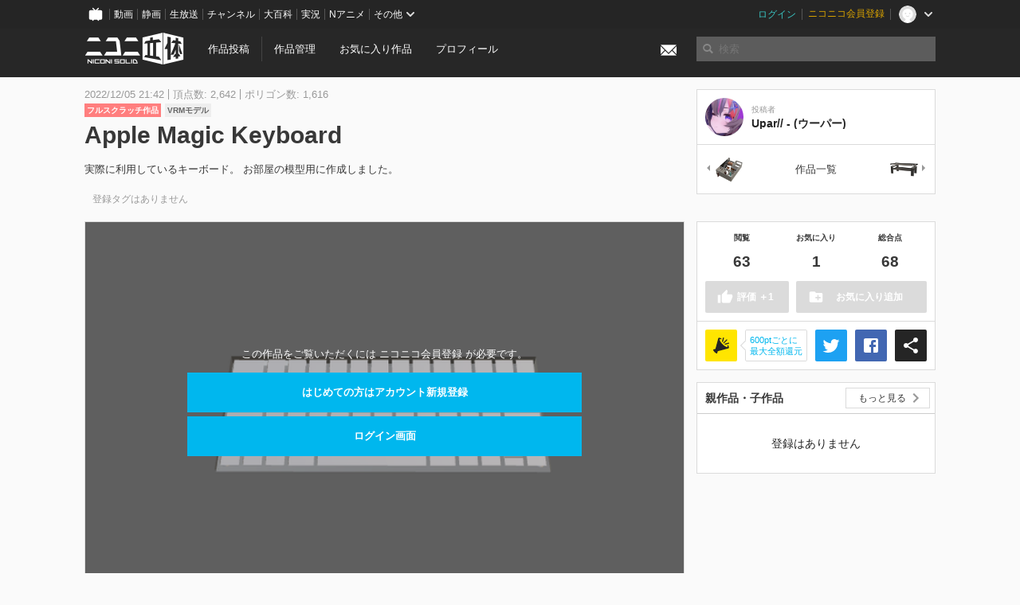

--- FILE ---
content_type: text/html; charset=utf-8
request_url: https://3d.nicovideo.jp/works/td85745
body_size: 7321
content:
<!DOCTYPE html><html dir="ltr" itemscope="" itemtype="http://schema.org/Product" lang="ja" xmlns="http://www.w3.org/1999/xhtml" xmlns:fb="http://ogp.me/ns/fb#" xmlns:og="http://ogp.me/ns#"><head><meta content="edge, chrome=1" http-equiv="X-UA-Compatible" /><meta content="width=device-width, initial-scale=1.0" name="viewport" /><meta charset="UTF-8" /><meta content="ニコニ立体, 3D, MMD, 立体, Unity3D, ニコニコ立体, ニコニコ" name="keywords" /><meta content="実際に利用しているキーボード。 お部屋の模型用に作成しました。" name="description" /><meta content="「Apple Magic Keyboard」 / Upar// - (ウーパー) さんの作品 - ニコニ立体" itemprop="name" /><meta content="実際に利用しているキーボード。 お部屋の模型用に作成しました。" itemprop="description" /><meta content="ja_JP" property="og:locale" /><meta content="「Apple Magic Keyboard」 / Upar// - (ウーパー) さんの作品 - ニコニ立体" property="og:title" /><meta content="実際に利用しているキーボード。 お部屋の模型用に作成しました。" property="og:description" /><meta content="ニコニ立体" property="og:site_name" /><meta content="https://3d.nicovideo.jp/works/td85745" property="og:url" /><meta content="website" property="og:type" /><meta content="https://3d.nicovideo.jp/upload/contents/td85745/7bd242f80ed377f5cfaff1627c9e2762_normal.png" itemprop="image" /><meta content="https://3d.nicovideo.jp/upload/contents/td85745/7bd242f80ed377f5cfaff1627c9e2762_normal.png" property="og:image" /><meta content="summary_large_image" name="twitter:card" /><meta content="@niconisolid" name="twitter:site" /><meta content="「Apple Magic Keyboard」 / Upar// - (ウーパー) さんの作品 - ニコニ立体" name="twitter:title" /><meta content="実際に利用しているキーボード。 お部屋の模型用に作成しました。" name="twitter:description" /><meta content="https://3d.nicovideo.jp/upload/contents/td85745/7bd242f80ed377f5cfaff1627c9e2762_normal.png" name="twitter:image" /><title>「Apple Magic Keyboard」 / Upar// - (ウーパー) さんの作品 - ニコニ立体</title><link href="https://3d.nicovideo.jp/works/td85745" rel="canonical" /><link href="/favicon.ico" rel="shortcut icon" type="image/vnd.microsoft.icon" /><meta name="csrf-param" content="authenticity_token" />
<meta name="csrf-token" content="1yJeLILnBd+WicLbQZPj8V29b+WY/EKwcOoEXGv7rkUzrQkqJaiYRkULWqtbHBBZuqkkG/bd0VY+e6lt/q81/Q==" /><link rel="stylesheet" media="all" href="//cdnjs.cloudflare.com/ajax/libs/select2/3.4.6/select2.min.css" /><link rel="stylesheet" media="all" href="/assets/application-294ba2906ea1961f16634a633efdf9b48489f1042d9d15e4413e02cf756a0ff7.css" /><link rel="stylesheet" media="all" href="/assets/niconico/common_header-d286a9105534732c34da1aa1ac83798fc8cf5be651ccf67d3fb9d6d7260fb76b.css?0c2be1ce87f3f0ac5e8fa2fb65b43f6d" /><script src="//cdnjs.cloudflare.com/ajax/libs/jquery/2.1.0/jquery.min.js"></script><script src="https://res.ads.nicovideo.jp/assets/js/ads2.js?ref=3d" type="text/javascript"></script><script src="https://wktk.cdn.nimg.jp/wktkjs/3/wktk.min.js" type="text/javascript"></script><script>(() => {
  const hash = '';
  const isCreator = false;

  window.NiconiSolidGA = {
    getState() {
      const ga_attributes = document.getElementById('ga-attributes');

      return {
        hash,
        isLogined: !!hash,
        isCreator,
        workType: ga_attributes ? ga_attributes.getAttribute('data-work-type') : null,
        isDownloadable: ga_attributes ? ga_attributes.getAttribute('data-is-downloadable') : null,
        ownerId: ga_attributes ? ga_attributes.getAttribute('data-owner-id') : null
      };
    },
    pushDataLayer() {
      const state = this.getState();
      const data = {
        content: {
          is_creator: state.isCreator,
          work_type: state.workType,
          is_downloadable: state.isDownloadable,
          is_logined: state.isLogined,
          owner_id: state.ownerId,
        }
      };

      window.NicoGoogleTagManagerDataLayer.push(data);
    }
  };

  window.NicoGoogleTagManagerDataLayer = [];
  window.NiconiSolidGA.pushDataLayer();

  function pageChange() {
    window.NiconiSolidGA.pushDataLayer();
    window.NicoGoogleTagManagerDataLayer.push({'event': 'page_change'});
  }

  $(document).on('pjax:end', pageChange);
  document.addEventListener('DOMContentLoaded', pageChange);
})();</script><script>(function (w, d, s, l, i) {
  w[l] = w[l] || [];
  w[l].push({'gtm.start': new Date().getTime(), event: 'gtm.js'});
  const f = d.getElementsByTagName(s)[0], j = d.createElement(s), dl = l != 'dataLayer' ? '&l=' + l : '';
  j.async = true;
  j.src = 'https://www.googletagmanager.com/gtm.js?id=' + i + dl;
  f.parentNode.insertBefore(j, f);
})(window, document, 'script', 'NicoGoogleTagManagerDataLayer', 'GTM-KXT7G5G');</script><script>(function (i, s, o, g, r, a, m) {
  i['GoogleAnalyticsObject'] = r;
  i[r] = i[r] || function () {
    (i[r].q = i[r].q || []).push(arguments)
  }, i[r].l = 1 * new Date();
  a = s.createElement(o), m = s.getElementsByTagName(o)[0];
  a.async = 1;
  a.src = g;
  m.parentNode.insertBefore(a, m)
})(window, document, 'script', '//www.google-analytics.com/analytics.js', 'ga');

(function () {
  const hash = window.NiconiSolidGA.getState().hash;
  ga('create', 'UA-49433288-1', (hash !== '') ? {'userId': hash} : null);
  ga('set', 'dimension5', hash !== '');

  const callGaOld = function () {
    const state = window.NiconiSolidGA.getState();

    ga('set', 'dimension1', state.isCreator);
    ga('set', 'dimension2', state.workType);
    ga('set', 'dimension3', true); // deprecated
    ga('set', 'dimension4', state.isDownloadable);
    ga('set', 'dimension6', state.ownerId);

    ga('send', 'pageview', window.location.pathname + window.location.search);
  };

  $(document).on('pjax:end', callGaOld);
  document.addEventListener('DOMContentLoaded', callGaOld);
})();</script></head><body class="application"><noscript><iframe height="0" src="https://www.googletagmanager.com/ns.html?id=GTM-KXT7G5G" style="display:none;visibility:hidden" width="0"></iframe></noscript><div id="CommonHeader"></div><header><div class="header container" role="navigation"><div class="row"><div class="main-area-left"><div class="collapse"><a class="logo brand-logo header-logo" href="/"><span class="invisible">ニコニ立体</span></a><ul class="horizontal header-menu"><li class="link"><ul class="horizontal header-menu-split"><li><a href="/works/new">作品投稿</a></li><li><a href="/works">作品管理</a></li></ul></li><li class="link"><a href="/favorites">お気に入り作品</a></li><li class="link"><a href="/profile">プロフィール</a></li><li class="link" id="notification-menu"><a class="notification" href="/messages"><i class="glyphicons envelope notification-icon white"></i><div class="notification-badge" style="display: none;"></div></a></li></ul></div></div><div class="main-area-right"><form accept-charset="UTF-8" action="/search" class="header-form" id="js-search-form" method="get" role="search"><input id="js-search-type" name="word_type" type="hidden" value="keyword" /><i class="search-icon glyphicons search"></i><input autocomplete="off" class="header-search-field" id="js-search-field" maxlength="255" name="word" placeholder="検索" type="text" value="" /><div class="select-menu-modal-container" style="display: none;"><div class="select-menu-modal"><div class="select-menu-item" data-target="work" data-type="tag"><div class="select-menu-item-text"><i class="select-menu-item-icon glyphicons tag"></i>"<span class="js-search-keyword search-keyword"></span>"をタグ検索</div></div><div class="select-menu-item" data-target="work" data-type="caption"><div class="select-menu-item-text"><i class="select-menu-item-icon glyphicons comments"></i>"<span class="js-search-keyword search-keyword"></span>"をキャプション検索</div></div></div></div></form></div></div></div></header><div class="js-warning-unsupported-browser" id="warning-unsupported-browser"><p>お使いのブラウザではニコニ立体をご利用できません。</p><p>ニコニ立体を利用するためには、Chrome, Firefox, Edge のいずれかのブラウザが必要です。</p></div><main id="content"><div data-state="{&quot;work&quot;:{&quot;id&quot;:85745,&quot;title&quot;:&quot;Apple Magic Keyboard&quot;,&quot;user&quot;:{&quot;id&quot;:29614885,&quot;nickname&quot;:&quot;Upar// - (ウーパー)&quot;,&quot;thumbnail_url&quot;:&quot;https://secure-dcdn.cdn.nimg.jp/nicoaccount/usericon/2961/29614885.jpg?1701723922&quot;,&quot;is_secret&quot;:false},&quot;thumbnail_url&quot;:&quot;/upload/contents/td85745/7bd242f80ed377f5cfaff1627c9e2762_thumb.png&quot;,&quot;view_count&quot;:63,&quot;favorite_count&quot;:1,&quot;total_count&quot;:68,&quot;download&quot;:null},&quot;tags&quot;:[],&quot;comments&quot;:{&quot;total_count&quot;:0,&quot;items&quot;:[]},&quot;like&quot;:null,&quot;favorite&quot;:null}" id="js-work-container"><div class="container"><div class="row flex-container"><div class="main-area-left main-column"><div class="box no-border"><div class="work-info"><div class="work-info-meta-list"><div class="work-info-meta-item">2022/12/05 21:42</div><div class="work-info-meta-item">頂点数: 2,642</div><div class="work-info-meta-item">ポリゴン数: 1,616</div></div><ul class="work-info-category-list"><li><a class="label label-slim work-category-label-original" href="/search?category=original">フルスクラッチ作品</a></li><li><a class="label label-slim work-type-label-vrm_model" href="/search?work_type=vrm">VRMモデル</a></li></ul><h1 class="work-info-title">Apple Magic Keyboard</h1><div class="description simple-text">実際に利用しているキーボード。 お部屋の模型用に作成しました。</div></div><div class="js-tag-box box no-border"></div></div></div><div class="main-area-right"><div class="box"><div class="box-container work-author"><a class="work-author-link work-author-link-full" href="/users/29614885" title="Upar// - (ウーパー)"><img alt="" class="work-author-thumbnail" src="https://secure-dcdn.cdn.nimg.jp/nicoaccount/usericon/2961/29614885.jpg?1701723922" /><div class="work-author-name"><div class="work-author-name-label">投稿者</div><div class="work-author-name-value">Upar// - (ウーパー)</div></div></a></div><hr /><div class="box-container row work-recent"><div class="col-4"><a class="work-recent-prev" href="/works/td85747" title="One Room"><img alt="One Room" src="/upload/contents/td85747/41ab45068ad2912e363e76f9091290e6_thumb.png" width="39" height="39" /></a></div><div class="col-4 work-recent-menu"><p><a href="/users/29614885/works">作品一覧</a></p></div><div class="col-4"><a class="work-recent-next" href="/works/td85744" title="Low Table"><img alt="Low Table" src="/upload/contents/td85744/f1037190bb50db9a04d3fbf0dce24a62_thumb.png" width="39" height="39" /></a></div></div></div></div></div><div class="row flex-container"><div class="main-area-left main-column"><div class="box work-content" data-json-url="/works/td85745/components.json" data-show-setting-link="" id="js-components"><div class="work-cover" style="background-image: url(/upload/contents/td85745/7bd242f80ed377f5cfaff1627c9e2762_normal.png);"><div class="work-cover-content"><div class="work-cover-content-inner"><p>この作品をご覧いただくには ニコニコ会員登録 が必要です。</p><br /><ul class="button-list"><li><a class="button button-submit" href="https://account.nicovideo.jp/register?site=niconico3d">はじめての方はアカウント新規登録</a></li><li><a class="button button-submit" href="/login?next_url=%2Fworks%2Ftd85745&amp;site=niconico3d">ログイン画面</a></li></ul></div></div></div></div><div class="js-content-footer box no-border"></div><div class="js-comment-box box no-border"></div><div class="box no-border" style="text-align: center;"><div class="ads-works-banner" id="ads-2b95cd7cc09f0cecbbc13689a853ddeb"><div id="ads-2b95cd7cc09f0cecbbc13689a853ddeb-script"><script>(function (elementID, num) {
  if (window.Ads) {
    new Ads.Advertisement({zone: num}).set(elementID);
    var element = document.getElementById(elementID + '-script');
    element.parentNode.removeChild(element);
  }
})('ads-2b95cd7cc09f0cecbbc13689a853ddeb', 1279);</script></div></div></div><div class="box"><div class="box-header"><h3 class="title">関連度の高い作品</h3></div><div class="box-container"><div class="work-box-container" data-frontend-id="79" data-recommend-frame-name="solid_work_page" data-recommend-id="5447437104265199995" data-recommend-log-endpoint="https://log.recommend.nicovideo.jp" id="js-f90872b5270f68afe6e3"><div class="work-box-list column-size-5 "><div class="work-box-list-inner"><div class="work-box-list-item"><div class="work-box"><a class="work-box-link" data-work-id="td83057" href="/works/td83057" title="【Minecraft】マント(Cape)"><div class="work-box-thumbnail"><img alt="" src="/upload/contents/td83057/75e8988f0f8502879ec461e032930c12_thumb.png" /></div><div class="work-box-ribon"><label class="label work-type-label-mmd_model">MMD</label></div><div class="work-box-cover"><strong class="work-box-cover-title">【Minecraft】マント(Cape)</strong><div class="work-box-cover-author">たかっちゃ</div></div></a></div></div><div class="work-box-list-item"><div class="work-box"><a class="work-box-link" data-work-id="td83053" href="/works/td83053" title="【Minecraft】アイアンゴーレム(Iron Golem)"><div class="work-box-thumbnail"><img alt="" src="/upload/contents/td83053/2c49b64be59cfef3957a7f2ac4a16387_thumb.png" /></div><div class="work-box-ribon"><label class="label work-type-label-mmd_model">MMD</label></div><div class="work-box-cover"><strong class="work-box-cover-title">【Minecraft】アイアンゴーレム(Iron Golem)</strong><div class="work-box-cover-author">たかっちゃ</div></div></a></div></div><div class="work-box-list-item"><div class="work-box"><a class="work-box-link" data-work-id="td83058" href="/works/td83058" title="小物類詰め合わせパック_01"><div class="work-box-thumbnail"><img alt="" src="/upload/contents/td83058/c0470e2b38929e541f2922e5510473fd_thumb.jpg" /></div><div class="work-box-ribon"><label class="label work-type-label-rendered">レンダー</label></div><div class="work-box-cover"><strong class="work-box-cover-title">小物類詰め合わせパック_01</strong><div class="work-box-cover-author">はち</div></div></a></div></div><div class="work-box-list-item"><div class="work-box"><a class="work-box-link" data-work-id="td83056" href="/works/td83056" title="結月ゆかり（麗）"><div class="work-box-thumbnail"><img alt="" src="/upload/contents/td83056/888a0fd32f4ccbd0047f91104c719043_thumb.png" /></div><div class="work-box-ribon"><label class="label work-type-label-rendered">レンダー</label></div><div class="work-box-cover"><strong class="work-box-cover-title">結月ゆかり（麗）</strong><div class="work-box-cover-author">ホノリス</div></div></a></div></div><div class="work-box-list-item"><div class="work-box"><a class="work-box-link" data-work-id="td83054" href="/works/td83054" title="【Minecraft】スノーゴーレム(Snow Golem)"><div class="work-box-thumbnail"><img alt="" src="/upload/contents/td83054/0811d12f6c2f8747a6178ef66430448e_thumb.png" /></div><div class="work-box-ribon"><label class="label work-type-label-mmd_model">MMD</label></div><div class="work-box-cover"><strong class="work-box-cover-title">【Minecraft】スノーゴーレム(Snow Golem)</strong><div class="work-box-cover-author">たかっちゃ</div></div></a></div></div></div></div></div><script>var _containerId = "#js-f90872b5270f68afe6e3"</script><script>(function() {
  var containerId, init;

  containerId = _containerId;

  init = function() {
    var app;
    return app = new BigFence.Views.Commons.Recommender({
      el: containerId
    });
  };

  if (typeof BigFence !== "undefined" && BigFence !== null) {
    init();
  } else {
    $(document).one('ready', init);
  }

}).call(this);
</script></div></div><div class="js-nicoad-list box no-border"></div><div class="box"><div class="box-header"><h3 class="title">Upar// - (ウーパー) さんの作品</h3></div><div class="box-container"><div class="work-box-container" data-frontend-id="79" data-recommend-log-endpoint="https://log.recommend.nicovideo.jp" id="js-6e9e785843d5b06d3ed0"><div class="work-box-list column-size-5 "><div class="work-box-list-inner"><div class="work-box-list-item"><div class="work-box"><a class="work-box-link" data-work-id="td85748" href="/works/td85748" title="りんご"><div class="work-box-thumbnail"><img alt="" src="/upload/contents/td85748/2343308c8ac53a3df31057995838fed2_thumb.png" /></div><div class="work-box-ribon"><label class="label work-type-label-vrm_model">VRM</label></div><div class="work-box-cover"><strong class="work-box-cover-title">りんご</strong><div class="work-box-cover-author">Upar// - (ウーパー)</div></div></a></div></div><div class="work-box-list-item"><div class="work-box"><a class="work-box-link" data-work-id="td85747" href="/works/td85747" title="One Room"><div class="work-box-thumbnail"><img alt="" src="/upload/contents/td85747/41ab45068ad2912e363e76f9091290e6_thumb.png" /></div><div class="work-box-ribon"><label class="label work-type-label-vrm_model">VRM</label></div><div class="work-box-cover"><strong class="work-box-cover-title">One Room</strong><div class="work-box-cover-author">Upar// - (ウーパー)</div></div></a></div></div><div class="work-box-list-item"><div class="work-box"><a class="work-box-link" data-work-id="td85744" href="/works/td85744" title="Low Table"><div class="work-box-thumbnail"><img alt="" src="/upload/contents/td85744/f1037190bb50db9a04d3fbf0dce24a62_thumb.png" /></div><div class="work-box-ribon"><label class="label work-type-label-vrm_model">VRM</label></div><div class="work-box-cover"><strong class="work-box-cover-title">Low Table</strong><div class="work-box-cover-author">Upar// - (ウーパー)</div></div></a></div></div><div class="work-box-list-item"><div class="work-box"><a class="work-box-link" data-work-id="td85705" href="/works/td85705" title="ASHちゃん (Upar// 改変版)"><div class="work-box-thumbnail"><img alt="" src="/upload/contents/td85705/9d0313cc8f41a02ea13f93346bb61eeb_thumb.png" /></div><div class="work-box-ribon"><label class="label work-type-label-vrm_model">VRM</label></div><div class="work-box-cover"><strong class="work-box-cover-title">ASHちゃん (Upar// 改変版)</strong><div class="work-box-cover-author">Upar// - (ウーパー)</div></div></a></div></div></div></div></div><script>var _containerId = "#js-6e9e785843d5b06d3ed0"</script><script>(function() {
  var containerId, init;

  containerId = _containerId;

  init = function() {
    var app;
    return app = new BigFence.Views.Commons.Recommender({
      el: containerId
    });
  };

  if (typeof BigFence !== "undefined" && BigFence !== null) {
    init();
  } else {
    $(document).one('ready', init);
  }

}).call(this);
</script></div></div><div class="box"><div class="box-header"><h3 class="title">いま人気の作品</h3></div><div class="box-container"><div class="work-box-container" data-frontend-id="79" data-recommend-log-endpoint="https://log.recommend.nicovideo.jp" id="js-a066d2aa356ff3e73bb2"><div class="work-box-list column-size-5 "><div class="work-box-list-inner"><div class="work-box-list-item"><div class="work-box"><a class="work-box-link" data-work-id="td96179" href="/works/td96179" title="Tatsumaki/One Punch-Man"><div class="work-box-thumbnail"><img alt="" src="/upload/contents/td96179/b69b249467ce47d1254e79fb2313d65c_thumb.png" /></div><div class="work-box-ribon"><label class="label work-type-label-mmd_model">MMD</label></div><div class="work-box-cover"><strong class="work-box-cover-title">Tatsumaki/One Punch-Man</strong><div class="work-box-cover-author">anony</div></div></a></div></div><div class="work-box-list-item"><div class="work-box"><a class="work-box-link" data-work-id="td96181" href="/works/td96181" title="つかさ式おぼろ"><div class="work-box-thumbnail"><img alt="" src="/upload/contents/td96181/26963b657d15215df026175d819e311d_thumb.png" /></div><div class="work-box-ribon"><label class="label work-type-label-mmd_model">MMD</label></div><div class="work-box-cover"><strong class="work-box-cover-title">つかさ式おぼろ</strong><div class="work-box-cover-author">つかさ</div></div></a></div></div><div class="work-box-list-item"><div class="work-box"><a class="work-box-link" data-work-id="td96190" href="/works/td96190" title="七草ナズナ"><div class="work-box-thumbnail"><img alt="" src="/upload/contents/td96190/ef3950a3ba3db443351f7e024e3920e2_thumb.png" /></div><div class="work-box-ribon"><label class="label work-type-label-mmd_model">MMD</label></div><div class="work-box-cover"><strong class="work-box-cover-title">七草ナズナ</strong><div class="work-box-cover-author">Mujo Moroyuki</div></div></a></div></div><div class="work-box-list-item"><div class="work-box"><a class="work-box-link" data-work-id="td96192" href="/works/td96192" title="伊168（いむや）"><div class="work-box-thumbnail"><img alt="" src="/upload/contents/td96192/90e8c90c2e208842cde3e67cecf6d306_thumb.png" /></div><div class="work-box-ribon"><label class="label work-type-label-mmd_model">MMD</label></div><div class="work-box-cover"><strong class="work-box-cover-title">伊168（いむや）</strong><div class="work-box-cover-author">百角</div></div></a></div></div><div class="work-box-list-item"><div class="work-box"><a class="work-box-link" data-work-id="td96193" href="/works/td96193" title="さとうきび式周央サンゴ七次元生徒会Ver."><div class="work-box-thumbnail"><img alt="" src="/upload/contents/td96193/98e46fdfad6a9afc8201407d94415d60_thumb.png" /></div><div class="work-box-ribon"><label class="label work-type-label-mmd_model">MMD</label></div><div class="work-box-cover"><strong class="work-box-cover-title">さとうきび式周央サンゴ七次元生徒会Ver.</strong><div class="work-box-cover-author">さとうきび</div></div></a></div></div></div></div></div><script>var _containerId = "#js-a066d2aa356ff3e73bb2"</script><script>(function() {
  var containerId, init;

  containerId = _containerId;

  init = function() {
    var app;
    return app = new BigFence.Views.Commons.Recommender({
      el: containerId
    });
  };

  if (typeof BigFence !== "undefined" && BigFence !== null) {
    init();
  } else {
    $(document).one('ready', init);
  }

}).call(this);
</script></div></div><div class="work-footer"><div class="col-12"><ul class="horizontal"><li><a href="/works/td85745/warning/new">違反作品を通報</a></li></ul></div></div></div><div class="main-area-right"><div class="js-score-action-box box no-border"></div><div class="box no-border" style="text-align: center;"><div class="ads-side" id="ads-784b91b623e21e5a108d37ac80722e90"><div id="ads-784b91b623e21e5a108d37ac80722e90-script"><script>(function (elementID, num) {
  if (window.Ads) {
    new Ads.Advertisement({zone: num}).set(elementID);
    var element = document.getElementById(elementID + '-script');
    element.parentNode.removeChild(element);
  }
})('ads-784b91b623e21e5a108d37ac80722e90', 1280);</script></div></div></div><div class="js-download-box box no-border"></div><div class="js-contents-tree box no-border"></div><div class="box no-border sticky-element" style="text-align: center;"><div class="ads-side" id="ads-95689ac53cf0ba57d87345b446d8f3c9"><div id="ads-95689ac53cf0ba57d87345b446d8f3c9-script"><script>(function (elementID, num) {
  if (window.Ads) {
    new Ads.Advertisement({zone: num}).set(elementID);
    var element = document.getElementById(elementID + '-script');
    element.parentNode.removeChild(element);
  }
})('ads-95689ac53cf0ba57d87345b446d8f3c9', 1281);</script></div></div></div></div></div></div><div class="js-published-modal"></div></div><div data-is-downloadable="false" data-owner-id="29614885" data-work-type="vrm" id="ga-attributes"></div><script>(function() {
  var init;

  init = function() {
    var app, container;
    container = document.getElementById('js-work-container');
    app = new BigFence.Views.Works.App();
    return BigFence.entries.workPage({
      tagBox: container.querySelector('.js-tag-box'),
      commentBox: container.querySelector('.js-comment-box'),
      squareFollowButton: container.querySelector('.js-follow-button'),
      scoreActionBox: container.querySelector('.js-score-action-box'),
      downloadBox: container.querySelector('.js-download-box'),
      contentFooter: container.querySelector('.js-content-footer'),
      nicoAdList: container.querySelector('.js-nicoad-list'),
      contentTree: container.querySelector('.js-contents-tree'),
      publishedModal: container.querySelector('.js-published-modal')
    });
  };

  if (typeof BigFence !== "undefined" && BigFence !== null) {
    init();
  } else {
    $(document).one('ready', init);
  }

}).call(this);
</script><script>
//<![CDATA[
window.Settings={};Settings.default_locale="ja";Settings.locale="ja";
//]]>
</script></main><footer class="footer"><div class="container row"><div class="col-6 footer-left"><ul class="footer-links horizontal"><li><a href="/rule">利用規約</a></li><li><a href="https://qa.nicovideo.jp/category/show/466">ヘルプ</a></li><li><a href="https://qa.nicovideo.jp/faq/show/5008?site_domain=default">ご意見・ご要望</a></li><li><a href="https://twitter.com/niconisolid" target="_blank">公式Twitter</a></li><li><a href="/">ホーム</a></li></ul></div><div class="col-6 footer-right"><div class="footer-note"><p>&copy; DWANGO Co., Ltd.</p></div><a class="brand-logo gray" href="/" title="ニコニ立体"></a></div></div></footer><script src="//cdnjs.cloudflare.com/ajax/libs/jquery.pjax/1.9.2/jquery.pjax.min.js"></script><script src="//cdnjs.cloudflare.com/ajax/libs/fancybox/2.1.5/jquery.fancybox.pack.js"></script><script src="//cdnjs.cloudflare.com/ajax/libs/jquery-cookie/1.4.1/jquery.cookie.min.js"></script><script src="//cdnjs.cloudflare.com/ajax/libs/select2/3.4.6/select2.min.js"></script><script src="//cdnjs.cloudflare.com/ajax/libs/select2/3.4.6/select2_locale_ja.min.js"></script><script src="//cdnjs.cloudflare.com/ajax/libs/noUiSlider/5.0.0/jquery.nouislider.min.js"></script><script src="//cdnjs.cloudflare.com/ajax/libs/underscore.js/1.6.0/underscore-min.js"></script><script src="//cdnjs.cloudflare.com/ajax/libs/backbone.js/1.1.2/backbone-min.js"></script><script src="//cdnjs.cloudflare.com/ajax/libs/backbone.marionette/2.1.0/backbone.marionette.min.js"></script><script src="//cdnjs.cloudflare.com/ajax/libs/backbone-relational/0.8.6/backbone-relational.min.js"></script><script src="//cdnjs.cloudflare.com/ajax/libs/blueimp-md5/2.18.0/js/md5.min.js"></script><script async="async" charset="utf-8" src="https://platform.twitter.com/widgets.js"></script><script src="/assets/application-0401433a426d0d4ae34165cb69b59109ab7362e2f723b34cb8e2ddbfb48df300.js"></script><script src="/assets/niconico/common_header-1537b71497e2caab4cc5e5e069939a9e76f611c912ddb5b4855c880375bc1603.js"></script><script>init_common_header('niconico3d')</script><script src="https://common-header.nimg.jp/3.0.0/pc/CommonHeaderLoader.min.js"></script><div data-state="{&quot;current_user&quot;:null}" id="js-initial-state" style="display: none;"><script src="/packs/assets/application-CHCWfhU9.js" type="module"></script></div><script>(function() {
  $(document).ready(function() {
    return new BigFence.Views.Layouts.App();
  });

}).call(this);
</script></body></html>